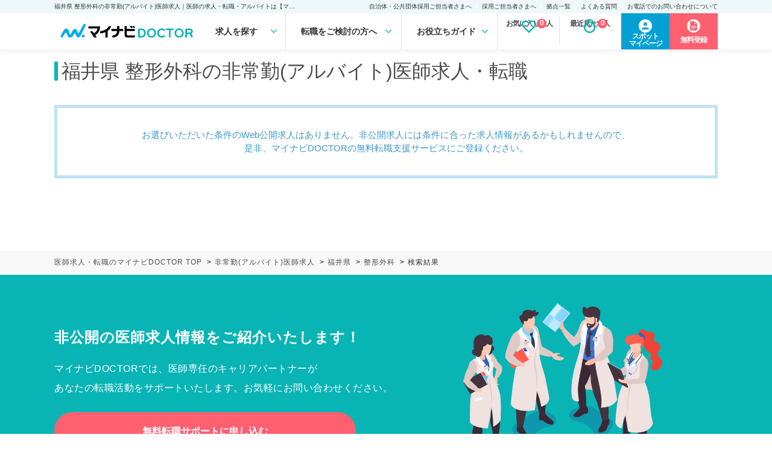

--- FILE ---
content_type: text/html; charset=UTF-8
request_url: https://doctor.mynavi.jp/search/api/undefined/instant_result/
body_size: 335
content:























<!DOCTYPE html>
<html>
<head>
    <meta charset="utf-8"/>    <title>
        Error    </title>
    <link href="/search/favicon.ico" type="image/x-icon" rel="icon"/><link href="/search/favicon.ico" type="image/x-icon" rel="shortcut icon"/>
    <link rel="stylesheet" href="/search/css/base.css"/>    <link rel="stylesheet" href="/search/css/style.css"/>
            </head>
<body>
    <div id="container">
        <div id="header">
            <h1>Error</h1>
        </div>
        <div id="content">
            
            <h2>Not Found</h2>
<p class="error">
    <strong>Error: </strong>
    The requested address <strong>'/api/undefined/instant_result/?url=api/undefined/instant_result/'</strong> was not found on this server.</p>
        </div>
        <div id="footer">
            <a href="javascript:history.back()">Back</a>        </div>
    </div>
</body>
</html>


--- FILE ---
content_type: image/svg+xml
request_url: https://doctor.mynavi.jp/assets/img/icon_person_outline.svg
body_size: 466
content:
<svg width="32" height="32" viewBox="0 0 32 32" fill="none" xmlns="http://www.w3.org/2000/svg">
<path d="M21.5 9C21.255 12.3044 18.75 15 16 15C13.25 15 10.7406 12.305 10.5 9C10.25 5.5625 12.6875 3 16 3C19.3125 3 21.75 5.625 21.5 9Z" stroke="#09B4B5" stroke-width="2" stroke-linecap="round" stroke-linejoin="round"/>
<path d="M16 19C10.5625 19 5.04375 22 4.0225 27.6625C3.89937 28.345 4.28562 29 5 29H27C27.715 29 28.1012 28.345 27.9781 27.6625C26.9562 22 21.4375 19 16 19Z" stroke="#09B4B5" stroke-width="2" stroke-miterlimit="10"/>
</svg>
